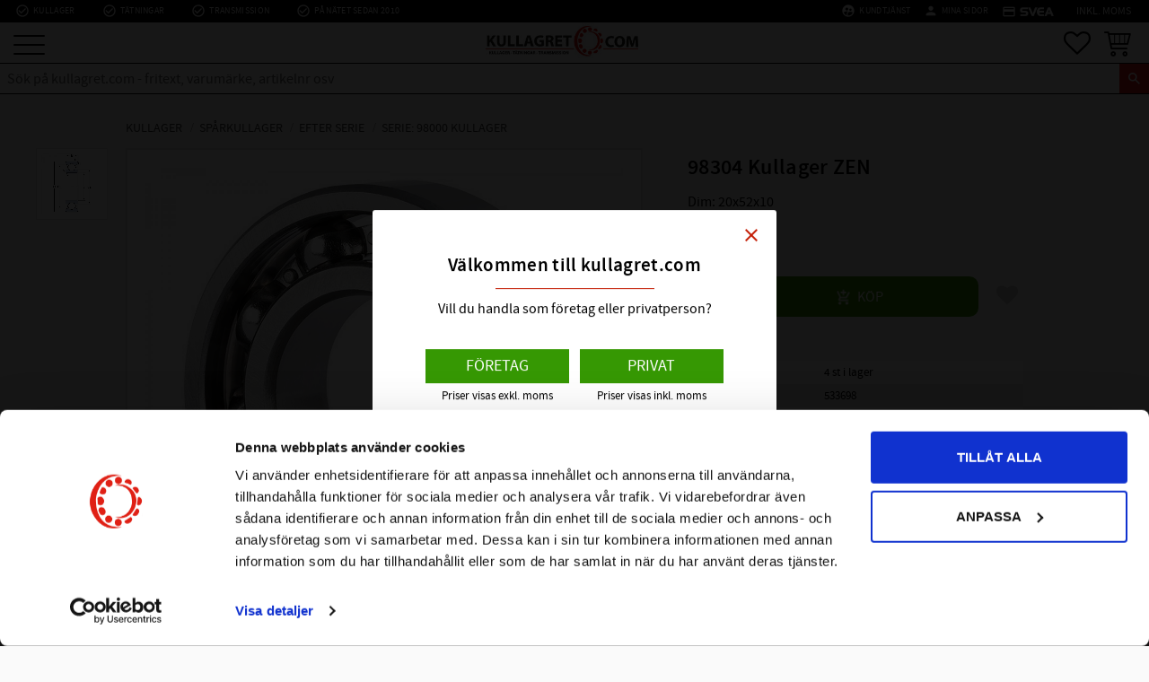

--- FILE ---
content_type: image/svg+xml
request_url: https://cdn.starwebserver.se/shops/kullagret/files/add_shopping_cart-white-24px.svg?_=1580376673
body_size: 628
content:
<?xml version="1.0" encoding="utf-8"?>
<!-- Generator: Adobe Illustrator 24.0.3, SVG Export Plug-In . SVG Version: 6.00 Build 0)  -->
<svg version="1.1" id="Layer_1" xmlns="http://www.w3.org/2000/svg" xmlns:xlink="http://www.w3.org/1999/xlink" x="0px" y="0px"
	 viewBox="0 0 24 24" style="enable-background:new 0 0 24 24;" xml:space="preserve">
<style type="text/css">
	.st0{fill:#FFFFFF;}
</style>
<path class="st0" d="M11,9h2V6h3V4h-3V1h-2v3H8v2h3V9z M7,18c-1.1,0-2,0.9-2,2s0.9,2,2,2s2-0.9,2-2S8.1,18,7,18z M17,18
	c-1.1,0-2,0.9-2,2s0.9,2,2,2s2-0.9,2-2S18.1,18,17,18z M7.2,14.8l0-0.1L8.1,13h7.4c0.7,0,1.4-0.4,1.7-1l3.9-7l-1.7-1h0l-1.1,2
	l-2.8,5h-7l-0.1-0.3L6.2,6L5.2,4L4.3,2H1v2h2l3.6,7.6L5.2,14C5.1,14.3,5,14.6,5,15c0,1.1,0.9,2,2,2h12v-2H7.4
	C7.3,15,7.2,14.9,7.2,14.8z"/>
</svg>
